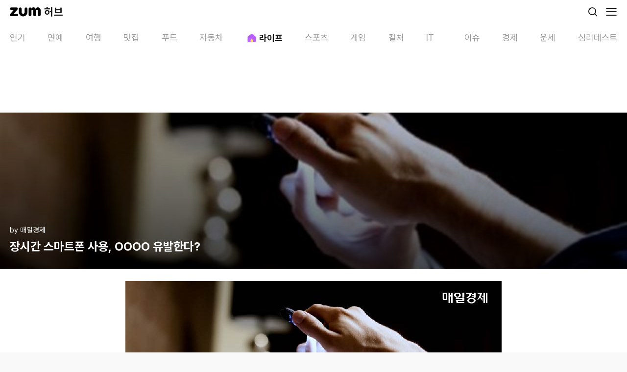

--- FILE ---
content_type: text/html; charset=utf-8
request_url: https://www.google.com/recaptcha/api2/aframe
body_size: 268
content:
<!DOCTYPE HTML><html><head><meta http-equiv="content-type" content="text/html; charset=UTF-8"></head><body><script nonce="viNjEAZCHTSxVbe5TD07Rw">/** Anti-fraud and anti-abuse applications only. See google.com/recaptcha */ try{var clients={'sodar':'https://pagead2.googlesyndication.com/pagead/sodar?'};window.addEventListener("message",function(a){try{if(a.source===window.parent){var b=JSON.parse(a.data);var c=clients[b['id']];if(c){var d=document.createElement('img');d.src=c+b['params']+'&rc='+(localStorage.getItem("rc::a")?sessionStorage.getItem("rc::b"):"");window.document.body.appendChild(d);sessionStorage.setItem("rc::e",parseInt(sessionStorage.getItem("rc::e")||0)+1);localStorage.setItem("rc::h",'1768772223748');}}}catch(b){}});window.parent.postMessage("_grecaptcha_ready", "*");}catch(b){}</script></body></html>

--- FILE ---
content_type: application/javascript; charset=utf-8
request_url: https://fundingchoicesmessages.google.com/f/AGSKWxWjs_JW1b57z27mFCUuCqJjR0WyfQweNxAsNSgvtAli9BVfb4VPLQB0zX8jbu3NhqOfisRMC484tHosAsEMjK6MVHo928bJGH43e0E3Be0mj4al5VQDTQBS7CN_kSUIUS4kDPfXW1eQWhkYg8Z86p8LiK70imJ126y2-WSKQ8S5ktgWmqQC-va0s4al/_/adscript?/houseads..trtbl:-abp-has(.warnIp)/ads/header..initdoubleclickadselementcontent?
body_size: -1290
content:
window['b4e08f65-ba7d-433b-a4d2-1d05f8208df4'] = true;